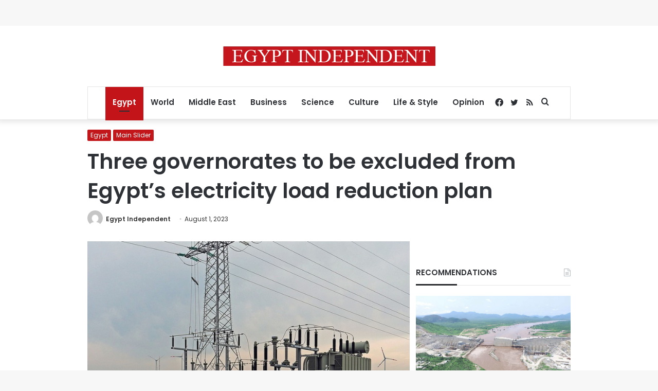

--- FILE ---
content_type: text/html; charset=utf-8
request_url: https://www.google.com/recaptcha/api2/aframe
body_size: 270
content:
<!DOCTYPE HTML><html><head><meta http-equiv="content-type" content="text/html; charset=UTF-8"></head><body><script nonce="CdhUyKUY2RAWAZPRA5Xx8A">/** Anti-fraud and anti-abuse applications only. See google.com/recaptcha */ try{var clients={'sodar':'https://pagead2.googlesyndication.com/pagead/sodar?'};window.addEventListener("message",function(a){try{if(a.source===window.parent){var b=JSON.parse(a.data);var c=clients[b['id']];if(c){var d=document.createElement('img');d.src=c+b['params']+'&rc='+(localStorage.getItem("rc::a")?sessionStorage.getItem("rc::b"):"");window.document.body.appendChild(d);sessionStorage.setItem("rc::e",parseInt(sessionStorage.getItem("rc::e")||0)+1);localStorage.setItem("rc::h",'1769118210358');}}}catch(b){}});window.parent.postMessage("_grecaptcha_ready", "*");}catch(b){}</script></body></html>

--- FILE ---
content_type: application/javascript; charset=utf-8
request_url: https://fundingchoicesmessages.google.com/f/AGSKWxVT9Sxcsm8LVh0iHmHTDnygYlXgQe-G2KJYF5OIYqblwKMPjvkpPc3HqxiOSBnCVEow4PQEkMnnfOsv8o5NSTbSYDamNsLRlCxoHpgTd05jnqyTwPkJLE0f772v6Nzo5Z1P87aTB-_Qj8qCTrKieJWNvt5YdqIn_yBcLCU2GW85bT6xtbaWS7kDy2gb/_.ads-min./showadjs._adcontent/:-abp-properties(image/)/common/adv_
body_size: -1288
content:
window['cd04a3b1-5ace-4ea1-b4c6-38508d21f410'] = true;